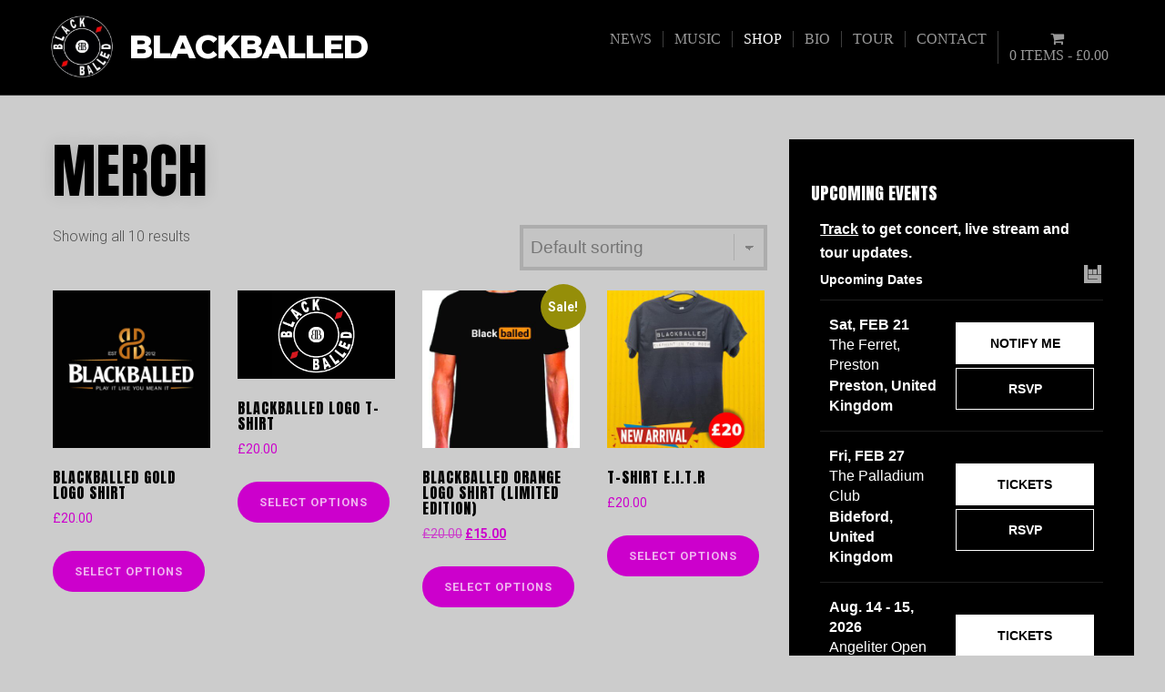

--- FILE ---
content_type: text/html; charset=UTF-8
request_url: https://blackballed.co.uk/merch/
body_size: 13005
content:
<!DOCTYPE html><html class="no-js" lang="en-GB"><head><meta charset="UTF-8"><meta name="viewport" content="width=device-width, initial-scale=1"><link rel="profile" href="http://gmpg.org/xfn/11"><link media="all" href="https://blackballed.co.uk/wp-content/cache/autoptimize/css/autoptimize_c7e77960359af627c62a54d4d2bf1339.css" rel="stylesheet"><link media="only screen and (max-width: 768px)" href="https://blackballed.co.uk/wp-content/cache/autoptimize/css/autoptimize_6fe211f8bb15af76999ce9135805d7af.css" rel="stylesheet"><title>Merch &#8211; Blackballed</title><meta name='robots' content='max-image-preview:large' /> <script>window._wca = window._wca || [];</script> <meta property="og:title" content="Merch"/><meta property="og:description" content=""/><meta property="og:url" content="/merch/"/><meta property="og:type" content="article"/><meta property="og:article:published_time" content="2015-11-02 22:01:23"/><meta property="og:article:modified_time" content="2016-12-07 14:36:20"/><meta name="twitter:card" content="summary"><meta name="twitter:title" content="Merch"/><meta name="twitter:description" content=""/><meta name="author" content="Rob Wood"/><link rel='dns-prefetch' href='//widget.bandsintown.com' /><link rel='dns-prefetch' href='//www.bandsintown.com' /><link rel='dns-prefetch' href='//stats.wp.com' /><link rel='dns-prefetch' href='//fonts.googleapis.com' /><link rel='dns-prefetch' href='//v0.wordpress.com' /><link rel="alternate" type="application/rss+xml" title="Blackballed &raquo; Feed" href="https://blackballed.co.uk/feed/" /><link rel="alternate" type="application/rss+xml" title="Blackballed &raquo; Comments Feed" href="https://blackballed.co.uk/comments/feed/" /><link rel="alternate" title="oEmbed (JSON)" type="application/json+oembed" href="https://blackballed.co.uk/wp-json/oembed/1.0/embed?url=https%3A%2F%2Fblackballed.co.uk%2Fmerch%2F" /><link rel="alternate" title="oEmbed (XML)" type="text/xml+oembed" href="https://blackballed.co.uk/wp-json/oembed/1.0/embed?url=https%3A%2F%2Fblackballed.co.uk%2Fmerch%2F&#038;format=xml" /><link rel='stylesheet' id='music-lite-fonts-css' href='//fonts.googleapis.com/css?family=Roboto%3A300%2C300i%2C400%2C400i%2C700%2C700i%7CMontserrat%3A100%2C100i%2C200%2C200i%2C300%2C300i%2C400%2C400i%2C500%2C500i%2C600%2C600i%2C700%2C700i%2C800%2C800i%2C900%2C900i%7CAnton%7CNoto+Serif%3A400%2C400i%2C700%2C700i&#038;subset=latin%2Clatin-ext&#038;ver=1.0' type='text/css' media='all' /><link rel='stylesheet' id='dashicons-css' href='https://blackballed.co.uk/wp-includes/css/dashicons.min.css?ver=6.9' type='text/css' media='all' /> <script type="text/javascript" src="https://widget.bandsintown.com/main.min.js?ver=6.9" id="bit-tour-dates-js"></script> <script type="text/javascript" src="http://www.bandsintown.com/javascripts/bit_widget.js?ver=6.9" id="bit-initializer-js"></script> <script type="text/javascript" src="https://blackballed.co.uk/wp-includes/js/jquery/jquery.min.js?ver=3.7.1" id="jquery-core-js"></script> <script type="text/javascript" id="wc-add-to-cart-js-extra">var wc_add_to_cart_params = {"ajax_url":"/wp-admin/admin-ajax.php","wc_ajax_url":"/?wc-ajax=%%endpoint%%","i18n_view_cart":"View basket","cart_url":"https://blackballed.co.uk/cart/","is_cart":"","cart_redirect_after_add":"no"};
//# sourceURL=wc-add-to-cart-js-extra</script> <script type="text/javascript" id="woocommerce-js-extra">var woocommerce_params = {"ajax_url":"/wp-admin/admin-ajax.php","wc_ajax_url":"/?wc-ajax=%%endpoint%%","i18n_password_show":"Show password","i18n_password_hide":"Hide password"};
//# sourceURL=woocommerce-js-extra</script> <script type="text/javascript" id="WCPAY_ASSETS-js-extra">var wcpayAssets = {"url":"https://blackballed.co.uk/wp-content/plugins/woocommerce-payments/dist/"};
//# sourceURL=WCPAY_ASSETS-js-extra</script> <script type="text/javascript" src="https://stats.wp.com/s-202604.js" id="woocommerce-analytics-js" defer="defer" data-wp-strategy="defer"></script> <link rel="https://api.w.org/" href="https://blackballed.co.uk/wp-json/" /><link rel="alternate" title="JSON" type="application/json" href="https://blackballed.co.uk/wp-json/wp/v2/pages/4648" /><link rel="EditURI" type="application/rsd+xml" title="RSD" href="https://blackballed.co.uk/xmlrpc.php?rsd" /><meta name="generator" content="WordPress 6.9" /><meta name="generator" content="WooCommerce 10.4.3" /><link rel="canonical" href="https://blackballed.co.uk/merch/" /><link rel='shortlink' href='https://wp.me/P9QxCk-1cY' /><meta name="et-api-version" content="v1"><meta name="et-api-origin" content="https://blackballed.co.uk"><link rel="https://theeventscalendar.com/" href="https://blackballed.co.uk/wp-json/tribe/tickets/v1/" /> <noscript><style>.woocommerce-product-gallery{ opacity: 1 !important; }</style></noscript><meta name="generator" content="Elementor 3.30.1; features: additional_custom_breakpoints; settings: css_print_method-external, google_font-enabled, font_display-auto"><meta name="generator" content="Powered by WPBakery Page Builder - drag and drop page builder for WordPress."/><meta name="generator" content="Powered by Slider Revolution 6.2.21 - responsive, Mobile-Friendly Slider Plugin for WordPress with comfortable drag and drop interface." /><meta property="og:type" content="article" /><meta property="og:title" content="Merch" /><meta property="og:url" content="https://blackballed.co.uk/merch/" /><meta property="og:description" content="Visit the post for more." /><meta property="article:published_time" content="2015-11-02T22:01:23+00:00" /><meta property="article:modified_time" content="2016-12-07T14:36:20+00:00" /><meta property="og:site_name" content="Blackballed" /><meta property="og:image" content="https://blackballed.co.uk/wp-content/uploads/2018/04/cropped-logo-1.png" /><meta property="og:image:width" content="512" /><meta property="og:image:height" content="512" /><meta property="og:image:alt" content="" /><meta property="og:locale" content="en_GB" /><meta name="twitter:text:title" content="Merch" /><meta name="twitter:image" content="https://blackballed.co.uk/wp-content/uploads/2018/04/cropped-logo-1-270x270.png" /><meta name="twitter:card" content="summary" /><meta name="twitter:description" content="Visit the post for more." /><link rel="icon" href="https://blackballed.co.uk/wp-content/uploads/2018/04/cropped-logo-1-32x32.png" sizes="32x32" /><link rel="icon" href="https://blackballed.co.uk/wp-content/uploads/2018/04/cropped-logo-1-192x192.png" sizes="192x192" /><link rel="apple-touch-icon" href="https://blackballed.co.uk/wp-content/uploads/2018/04/cropped-logo-1-180x180.png" /><meta name="msapplication-TileImage" content="https://blackballed.co.uk/wp-content/uploads/2018/04/cropped-logo-1-270x270.png" /> <script type="text/javascript">function setREVStartSize(e){
			//window.requestAnimationFrame(function() {				 
				window.RSIW = window.RSIW===undefined ? window.innerWidth : window.RSIW;	
				window.RSIH = window.RSIH===undefined ? window.innerHeight : window.RSIH;	
				try {								
					var pw = document.getElementById(e.c).parentNode.offsetWidth,
						newh;
					pw = pw===0 || isNaN(pw) ? window.RSIW : pw;
					e.tabw = e.tabw===undefined ? 0 : parseInt(e.tabw);
					e.thumbw = e.thumbw===undefined ? 0 : parseInt(e.thumbw);
					e.tabh = e.tabh===undefined ? 0 : parseInt(e.tabh);
					e.thumbh = e.thumbh===undefined ? 0 : parseInt(e.thumbh);
					e.tabhide = e.tabhide===undefined ? 0 : parseInt(e.tabhide);
					e.thumbhide = e.thumbhide===undefined ? 0 : parseInt(e.thumbhide);
					e.mh = e.mh===undefined || e.mh=="" || e.mh==="auto" ? 0 : parseInt(e.mh,0);		
					if(e.layout==="fullscreen" || e.l==="fullscreen") 						
						newh = Math.max(e.mh,window.RSIH);					
					else{					
						e.gw = Array.isArray(e.gw) ? e.gw : [e.gw];
						for (var i in e.rl) if (e.gw[i]===undefined || e.gw[i]===0) e.gw[i] = e.gw[i-1];					
						e.gh = e.el===undefined || e.el==="" || (Array.isArray(e.el) && e.el.length==0)? e.gh : e.el;
						e.gh = Array.isArray(e.gh) ? e.gh : [e.gh];
						for (var i in e.rl) if (e.gh[i]===undefined || e.gh[i]===0) e.gh[i] = e.gh[i-1];
											
						var nl = new Array(e.rl.length),
							ix = 0,						
							sl;					
						e.tabw = e.tabhide>=pw ? 0 : e.tabw;
						e.thumbw = e.thumbhide>=pw ? 0 : e.thumbw;
						e.tabh = e.tabhide>=pw ? 0 : e.tabh;
						e.thumbh = e.thumbhide>=pw ? 0 : e.thumbh;					
						for (var i in e.rl) nl[i] = e.rl[i]<window.RSIW ? 0 : e.rl[i];
						sl = nl[0];									
						for (var i in nl) if (sl>nl[i] && nl[i]>0) { sl = nl[i]; ix=i;}															
						var m = pw>(e.gw[ix]+e.tabw+e.thumbw) ? 1 : (pw-(e.tabw+e.thumbw)) / (e.gw[ix]);					
						newh =  (e.gh[ix] * m) + (e.tabh + e.thumbh);
					}				
					if(window.rs_init_css===undefined) window.rs_init_css = document.head.appendChild(document.createElement("style"));					
					document.getElementById(e.c).height = newh+"px";
					window.rs_init_css.innerHTML += "#"+e.c+"_wrapper { height: "+newh+"px }";				
				} catch(e){
					console.log("Failure at Presize of Slider:" + e)
				}					   
			//});
		  };</script> <style>#wrapper .post-area {
		background-color: #cccccc ;
	}

	.wp-custom-header {
					background-image: url('https://blackballed.co.uk/wp-content/uploads/2018/05/cropped-KBP_-2-of-27.jpg');
			}

	#wrapper .site-title {
			}

	#wrapper .site-description {
			}</style><noscript><style>.wpb_animate_when_almost_visible { opacity: 1; }</style></noscript></head><body class="wp-singular page-template-default page page-id-4648 custom-background wp-custom-logo wp-embed-responsive wp-theme-music-lite theme-music-lite woocommerce-shop woocommerce woocommerce-page woocommerce-no-js tribe-no-js music-lite-has-logo music-lite-not-home-page music-lite-logo-left music-lite-desc-center music-lite-desc-active music-lite-no-img music-lite-header-active music-lite-header-video-inactive music-lite-singular music-lite-sidebar-1 music-lite-sidebar-active music-lite-background-image wpb-js-composer js-comp-ver-6.2.0 vc_responsive elementor-default elementor-kit-5560 tribe-theme-music-lite"><div id="wrapper"><div id="header"><div id="nav-bar"><div class="flex-row"><div class="site-logo"> <a href="https://blackballed.co.uk/" class="custom-logo-link" rel="home"><img width="512" height="512" src="https://blackballed.co.uk/wp-content/uploads/2018/04/cropped-logo-1.png" class="custom-logo" alt="Blackballed" decoding="async" srcset="https://blackballed.co.uk/wp-content/uploads/2018/04/cropped-logo-1.png 512w, https://blackballed.co.uk/wp-content/uploads/2018/04/cropped-logo-1-150x150.png 150w, https://blackballed.co.uk/wp-content/uploads/2018/04/cropped-logo-1-300x300.png 300w, https://blackballed.co.uk/wp-content/uploads/2018/04/cropped-logo-1-100x100.png 100w, https://blackballed.co.uk/wp-content/uploads/2018/04/cropped-logo-1-270x270.png 270w, https://blackballed.co.uk/wp-content/uploads/2018/04/cropped-logo-1-192x192.png 192w, https://blackballed.co.uk/wp-content/uploads/2018/04/cropped-logo-1-180x180.png 180w, https://blackballed.co.uk/wp-content/uploads/2018/04/cropped-logo-1-32x32.png 32w" sizes="(max-width: 512px) 100vw, 512px" data-attachment-id="5141" data-permalink="https://blackballed.co.uk/cropped-logo-1-png/" data-orig-file="https://blackballed.co.uk/wp-content/uploads/2018/04/cropped-logo-1.png" data-orig-size="512,512" data-comments-opened="1" data-image-meta="{&quot;aperture&quot;:&quot;0&quot;,&quot;credit&quot;:&quot;&quot;,&quot;camera&quot;:&quot;&quot;,&quot;caption&quot;:&quot;&quot;,&quot;created_timestamp&quot;:&quot;0&quot;,&quot;copyright&quot;:&quot;&quot;,&quot;focal_length&quot;:&quot;0&quot;,&quot;iso&quot;:&quot;0&quot;,&quot;shutter_speed&quot;:&quot;0&quot;,&quot;title&quot;:&quot;&quot;,&quot;orientation&quot;:&quot;0&quot;}" data-image-title="cropped-logo-1.png" data-image-description="&lt;p&gt;http://blackballed.co.uk/wp-content/uploads/2018/04/cropped-logo-1.png&lt;/p&gt;
" data-image-caption="" data-medium-file="https://blackballed.co.uk/wp-content/uploads/2018/04/cropped-logo-1.png" data-large-file="https://blackballed.co.uk/wp-content/uploads/2018/04/cropped-logo-1.png" /></a><p class="site-title"> <a href="https://blackballed.co.uk/" rel="home">Blackballed</a></p></div><nav id="navigation" class="navigation-main"><div class="menu-main-menu-container"><ul id="menu-main-menu" class="menu"><li id="menu-item-4628" class="menu-item menu-item-type-post_type menu-item-object-page menu-item-4628"><a href="https://blackballed.co.uk/news/">News</a></li><li id="menu-item-4630" class="menu-item menu-item-type-post_type menu-item-object-page menu-item-4630"><a href="https://blackballed.co.uk/media/">Music</a></li><li id="menu-item-4665" class="menu-item menu-item-type-post_type menu-item-object-page current-menu-item page_item page-item-4648 current_page_item menu-item-4665"><a href="https://blackballed.co.uk/merch/" aria-current="page">Shop</a></li><li id="menu-item-4602" class="menu-item menu-item-type-post_type menu-item-object-page menu-item-4602"><a href="https://blackballed.co.uk/bio/">Bio</a></li><li id="menu-item-5575" class="menu-item menu-item-type-post_type menu-item-object-page menu-item-5575"><a href="https://blackballed.co.uk/tour/">Tour</a></li><li id="menu-item-5994" class="menu-item menu-item-type-post_type menu-item-object-page menu-item-5994"><a href="https://blackballed.co.uk/contact-us/">Contact</a></li><li class="menu-item menu-item-type-post_type menu-item-object-page wpmenucartli wpmenucart-display-standard menu-item" id="wpmenucartli"><a class="wpmenucart-contents empty-wpmenucart-visible" href="https://blackballed.co.uk/merch/" title="Start shopping"><i class="wpmenucart-icon-shopping-cart-0" role="img" aria-label="Cart"></i><span class="cartcontents">0 items</span><span class="amount">&pound;0.00</span></a></li></ul></div></nav> <button id="menu-toggle" class="menu-toggle" href="#sidr"> <svg class="icon-menu-open" version="1.1" id="icon-open" xmlns="http://www.w3.org/2000/svg" xmlns:xlink="http://www.w3.org/1999/xlink" x="0px" y="0px"
 width="24px" height="24px" viewBox="0 0 24 24" enable-background="new 0 0 24 24" xml:space="preserve"> <rect y="2" width="24" height="2"/> <rect y="11" width="24" height="2"/> <rect y="20" width="24" height="2"/> </svg> <svg class="icon-menu-close" version="1.1" id="icon-close" xmlns="http://www.w3.org/2000/svg" xmlns:xlink="http://www.w3.org/1999/xlink" x="0px" y="0px" width="24px" height="24px" viewBox="0 0 24 24" enable-background="new 0 0 24 24" xml:space="preserve"> <rect x="0" y="11" transform="matrix(-0.7071 -0.7071 0.7071 -0.7071 12 28.9706)" width="24" height="2"/> <rect x="0" y="11" transform="matrix(-0.7071 0.7071 -0.7071 -0.7071 28.9706 12)" width="24" height="2"/> </svg> </button></div></div></div><div class="container"><div class="post-4648 page type-page status-publish hentry" id="page-4648"><div class="row"><div class="content"><div class="eleven columns"><div class="post-area"><div class="page-holder"><article class="article"><h1 class="headline">Merch</h1><div class="woocommerce columns-4 "><div class="woocommerce-notices-wrapper"></div><p class="woocommerce-result-count" role="alert" aria-relevant="all" > Showing all 10 results</p><form class="woocommerce-ordering" method="get"> <select
 name="orderby"
 class="orderby"
 aria-label="Shop order"
 ><option value="menu_order"  selected='selected'>Default sorting</option><option value="popularity" >Sort by popularity</option><option value="rating" >Sort by average rating</option><option value="date" >Sort by latest</option><option value="price" >Sort by price: low to high</option><option value="price-desc" >Sort by price: high to low</option> </select> <input type="hidden" name="paged" value="1" /></form><ul class="products columns-4"><li class="product type-product post-6162 status-publish first instock product_cat-uncategorised has-post-thumbnail shipping-taxable purchasable product-type-variable"> <a href="https://blackballed.co.uk/product/blackballed-gold-logo-shirt/" class="woocommerce-LoopProduct-link woocommerce-loop-product__link"><img fetchpriority="high" decoding="async" width="400" height="400" src="https://blackballed.co.uk/wp-content/uploads/2025/01/18-Forever-400x400.jpg" class="attachment-woocommerce_thumbnail size-woocommerce_thumbnail" alt="Blackballed Gold Logo Shirt" srcset="https://blackballed.co.uk/wp-content/uploads/2025/01/18-Forever-400x400.jpg 400w, https://blackballed.co.uk/wp-content/uploads/2025/01/18-Forever-559x559.jpg 559w, https://blackballed.co.uk/wp-content/uploads/2025/01/18-Forever-1024x1024.jpg 1024w, https://blackballed.co.uk/wp-content/uploads/2025/01/18-Forever-150x150.jpg 150w, https://blackballed.co.uk/wp-content/uploads/2025/01/18-Forever-768x768.jpg 768w, https://blackballed.co.uk/wp-content/uploads/2025/01/18-Forever-1536x1536.jpg 1536w, https://blackballed.co.uk/wp-content/uploads/2025/01/18-Forever-2048x2048.jpg 2048w, https://blackballed.co.uk/wp-content/uploads/2025/01/18-Forever-640x640.jpg 640w, https://blackballed.co.uk/wp-content/uploads/2025/01/18-Forever-600x600.jpg 600w, https://blackballed.co.uk/wp-content/uploads/2025/01/18-Forever-100x100.jpg 100w" sizes="(max-width: 400px) 100vw, 400px" data-attachment-id="6166" data-permalink="https://blackballed.co.uk/?attachment_id=6166" data-orig-file="https://blackballed.co.uk/wp-content/uploads/2025/01/18-Forever-scaled.jpg" data-orig-size="2560,2560" data-comments-opened="0" data-image-meta="{&quot;aperture&quot;:&quot;0&quot;,&quot;credit&quot;:&quot;&quot;,&quot;camera&quot;:&quot;&quot;,&quot;caption&quot;:&quot;&quot;,&quot;created_timestamp&quot;:&quot;0&quot;,&quot;copyright&quot;:&quot;&quot;,&quot;focal_length&quot;:&quot;0&quot;,&quot;iso&quot;:&quot;0&quot;,&quot;shutter_speed&quot;:&quot;0&quot;,&quot;title&quot;:&quot;&quot;,&quot;orientation&quot;:&quot;0&quot;}" data-image-title="18 Forever" data-image-description="" data-image-caption="" data-medium-file="https://blackballed.co.uk/wp-content/uploads/2025/01/18-Forever-559x559.jpg" data-large-file="https://blackballed.co.uk/wp-content/uploads/2025/01/18-Forever-1024x1024.jpg" /><h2 class="woocommerce-loop-product__title">Blackballed Gold Logo Shirt</h2> <span class="price"><span class="woocommerce-Price-amount amount"><bdi><span class="woocommerce-Price-currencySymbol">&pound;</span>20.00</bdi></span></span> </a><a href="https://blackballed.co.uk/product/blackballed-gold-logo-shirt/" aria-describedby="woocommerce_loop_add_to_cart_link_describedby_6162" data-quantity="1" class="button product_type_variable add_to_cart_button" data-product_id="6162" data-product_sku="" aria-label="Select options for &ldquo;Blackballed Gold Logo Shirt&rdquo;" rel="nofollow">Select options</a> <span id="woocommerce_loop_add_to_cart_link_describedby_6162" class="screen-reader-text"> This product has multiple variants. The options may be chosen on the product page </span></li><li class="product type-product post-6071 status-publish instock product_cat-uncategorised has-post-thumbnail shipping-taxable purchasable product-type-variable"> <a href="https://blackballed.co.uk/product/blackballed-logo-t-shirt/" class="woocommerce-LoopProduct-link woocommerce-loop-product__link"><img decoding="async" width="300" height="168" src="https://blackballed.co.uk/wp-content/uploads/2023/12/download-3.png" class="attachment-woocommerce_thumbnail size-woocommerce_thumbnail" alt="Blackballed LOGO T-Shirt" data-attachment-id="6074" data-permalink="https://blackballed.co.uk/?attachment_id=6074" data-orig-file="https://blackballed.co.uk/wp-content/uploads/2023/12/download-3.png" data-orig-size="300,168" data-comments-opened="0" data-image-meta="{&quot;aperture&quot;:&quot;0&quot;,&quot;credit&quot;:&quot;&quot;,&quot;camera&quot;:&quot;&quot;,&quot;caption&quot;:&quot;&quot;,&quot;created_timestamp&quot;:&quot;0&quot;,&quot;copyright&quot;:&quot;&quot;,&quot;focal_length&quot;:&quot;0&quot;,&quot;iso&quot;:&quot;0&quot;,&quot;shutter_speed&quot;:&quot;0&quot;,&quot;title&quot;:&quot;&quot;,&quot;orientation&quot;:&quot;0&quot;}" data-image-title="download (3)" data-image-description="" data-image-caption="" data-medium-file="https://blackballed.co.uk/wp-content/uploads/2023/12/download-3.png" data-large-file="https://blackballed.co.uk/wp-content/uploads/2023/12/download-3.png" /><h2 class="woocommerce-loop-product__title">Blackballed LOGO T-Shirt</h2> <span class="price"><span class="woocommerce-Price-amount amount"><bdi><span class="woocommerce-Price-currencySymbol">&pound;</span>20.00</bdi></span></span> </a><a href="https://blackballed.co.uk/product/blackballed-logo-t-shirt/" aria-describedby="woocommerce_loop_add_to_cart_link_describedby_6071" data-quantity="1" class="button product_type_variable add_to_cart_button" data-product_id="6071" data-product_sku="" aria-label="Select options for &ldquo;Blackballed LOGO T-Shirt&rdquo;" rel="nofollow">Select options</a> <span id="woocommerce_loop_add_to_cart_link_describedby_6071" class="screen-reader-text"> This product has multiple variants. The options may be chosen on the product page </span></li><li class="product type-product post-6197 status-publish instock product_cat-uncategorised has-post-thumbnail sale shipping-taxable purchasable product-type-variable"> <a href="https://blackballed.co.uk/product/blackballed-gold-logo-shirt-copy/" class="woocommerce-LoopProduct-link woocommerce-loop-product__link"> <span class="onsale">Sale!</span> <img decoding="async" width="400" height="400" src="https://blackballed.co.uk/wp-content/uploads/2025/06/Blackballed-PH-Logo-03-boost-400x400.jpg" class="attachment-woocommerce_thumbnail size-woocommerce_thumbnail" alt="Blackballed Orange Logo Shirt (Limited Edition)" srcset="https://blackballed.co.uk/wp-content/uploads/2025/06/Blackballed-PH-Logo-03-boost-400x400.jpg 400w, https://blackballed.co.uk/wp-content/uploads/2025/06/Blackballed-PH-Logo-03-boost-150x150.jpg 150w, https://blackballed.co.uk/wp-content/uploads/2025/06/Blackballed-PH-Logo-03-boost-640x640.jpg 640w, https://blackballed.co.uk/wp-content/uploads/2025/06/Blackballed-PH-Logo-03-boost-100x100.jpg 100w" sizes="(max-width: 400px) 100vw, 400px" data-attachment-id="6196" data-permalink="https://blackballed.co.uk/?attachment_id=6196" data-orig-file="https://blackballed.co.uk/wp-content/uploads/2025/06/Blackballed-PH-Logo-03-boost.jpg" data-orig-size="1187,1373" data-comments-opened="0" data-image-meta="{&quot;aperture&quot;:&quot;0&quot;,&quot;credit&quot;:&quot;&quot;,&quot;camera&quot;:&quot;&quot;,&quot;caption&quot;:&quot;&quot;,&quot;created_timestamp&quot;:&quot;0&quot;,&quot;copyright&quot;:&quot;&quot;,&quot;focal_length&quot;:&quot;0&quot;,&quot;iso&quot;:&quot;0&quot;,&quot;shutter_speed&quot;:&quot;0&quot;,&quot;title&quot;:&quot;&quot;,&quot;orientation&quot;:&quot;0&quot;}" data-image-title="Blackballed-PH-Logo-03-boost" data-image-description="" data-image-caption="" data-medium-file="https://blackballed.co.uk/wp-content/uploads/2025/06/Blackballed-PH-Logo-03-boost-483x559.jpg" data-large-file="https://blackballed.co.uk/wp-content/uploads/2025/06/Blackballed-PH-Logo-03-boost-885x1024.jpg" /><h2 class="woocommerce-loop-product__title">Blackballed Orange Logo Shirt (Limited Edition)</h2> <span class="price"><del aria-hidden="true"><span class="woocommerce-Price-amount amount"><bdi><span class="woocommerce-Price-currencySymbol">&pound;</span>20.00</bdi></span></del> <span class="screen-reader-text">Original price was: &pound;20.00.</span><ins aria-hidden="true"><span class="woocommerce-Price-amount amount"><bdi><span class="woocommerce-Price-currencySymbol">&pound;</span>15.00</bdi></span></ins><span class="screen-reader-text">Current price is: &pound;15.00.</span></span> </a><a href="https://blackballed.co.uk/product/blackballed-gold-logo-shirt-copy/" aria-describedby="woocommerce_loop_add_to_cart_link_describedby_6197" data-quantity="1" class="button product_type_variable add_to_cart_button" data-product_id="6197" data-product_sku="" aria-label="Select options for &ldquo;Blackballed Orange Logo Shirt (Limited Edition)&rdquo;" rel="nofollow">Select options</a> <span id="woocommerce_loop_add_to_cart_link_describedby_6197" class="screen-reader-text"> This product has multiple variants. The options may be chosen on the product page </span></li><li class="product type-product post-5831 status-publish last instock product_cat-uncategorised has-post-thumbnail shipping-taxable purchasable product-type-variable"> <a href="https://blackballed.co.uk/product/t-shirt-e-i-t-r/" class="woocommerce-LoopProduct-link woocommerce-loop-product__link"><img loading="lazy" decoding="async" width="400" height="400" src="https://blackballed.co.uk/wp-content/uploads/2022/09/NEW-T-Shirts-400x400.jpg" class="attachment-woocommerce_thumbnail size-woocommerce_thumbnail" alt="T-Shirt E.I.T.R" srcset="https://blackballed.co.uk/wp-content/uploads/2022/09/NEW-T-Shirts-400x400.jpg 400w, https://blackballed.co.uk/wp-content/uploads/2022/09/NEW-T-Shirts-150x150.jpg 150w, https://blackballed.co.uk/wp-content/uploads/2022/09/NEW-T-Shirts-640x640.jpg 640w, https://blackballed.co.uk/wp-content/uploads/2022/09/NEW-T-Shirts-100x100.jpg 100w" sizes="(max-width: 400px) 100vw, 400px" data-attachment-id="5832" data-permalink="https://blackballed.co.uk/?attachment_id=5832" data-orig-file="https://blackballed.co.uk/wp-content/uploads/2022/09/NEW-T-Shirts.jpg" data-orig-size="1100,1215" data-comments-opened="0" data-image-meta="{&quot;aperture&quot;:&quot;0&quot;,&quot;credit&quot;:&quot;&quot;,&quot;camera&quot;:&quot;&quot;,&quot;caption&quot;:&quot;&quot;,&quot;created_timestamp&quot;:&quot;0&quot;,&quot;copyright&quot;:&quot;&quot;,&quot;focal_length&quot;:&quot;0&quot;,&quot;iso&quot;:&quot;0&quot;,&quot;shutter_speed&quot;:&quot;0&quot;,&quot;title&quot;:&quot;&quot;,&quot;orientation&quot;:&quot;1&quot;}" data-image-title="NEW T-Shirts" data-image-description="" data-image-caption="" data-medium-file="https://blackballed.co.uk/wp-content/uploads/2022/09/NEW-T-Shirts-506x559.jpg" data-large-file="https://blackballed.co.uk/wp-content/uploads/2022/09/NEW-T-Shirts-927x1024.jpg" /><h2 class="woocommerce-loop-product__title">T-Shirt E.I.T.R</h2> <span class="price"><span class="woocommerce-Price-amount amount"><bdi><span class="woocommerce-Price-currencySymbol">&pound;</span>20.00</bdi></span></span> </a><a href="https://blackballed.co.uk/product/t-shirt-e-i-t-r/" aria-describedby="woocommerce_loop_add_to_cart_link_describedby_5831" data-quantity="1" class="button product_type_variable add_to_cart_button" data-product_id="5831" data-product_sku="" aria-label="Select options for &ldquo;T-Shirt E.I.T.R&rdquo;" rel="nofollow">Select options</a> <span id="woocommerce_loop_add_to_cart_link_describedby_5831" class="screen-reader-text"> This product has multiple variants. The options may be chosen on the product page </span></li><li class="product type-product post-5129 status-publish first outofstock product_cat-uncategorised has-post-thumbnail featured shipping-taxable purchasable product-type-simple"> <a href="https://blackballed.co.uk/product/blackballed-ep/" class="woocommerce-LoopProduct-link woocommerce-loop-product__link"><img loading="lazy" decoding="async" width="400" height="400" src="https://blackballed.co.uk/wp-content/uploads/2018/04/BlackballedEP-400x400.jpg" class="attachment-woocommerce_thumbnail size-woocommerce_thumbnail" alt="Blackballed EP" srcset="https://blackballed.co.uk/wp-content/uploads/2018/04/BlackballedEP-400x400.jpg 400w, https://blackballed.co.uk/wp-content/uploads/2018/04/BlackballedEP-100x100.jpg 100w, https://blackballed.co.uk/wp-content/uploads/2018/04/BlackballedEP-150x150.jpg 150w, https://blackballed.co.uk/wp-content/uploads/2018/04/BlackballedEP.jpg 500w" sizes="(max-width: 400px) 100vw, 400px" data-attachment-id="5126" data-permalink="https://blackballed.co.uk/?attachment_id=5126" data-orig-file="https://blackballed.co.uk/wp-content/uploads/2018/04/BlackballedEP.jpg" data-orig-size="500,500" data-comments-opened="1" data-image-meta="{&quot;aperture&quot;:&quot;0&quot;,&quot;credit&quot;:&quot;&quot;,&quot;camera&quot;:&quot;&quot;,&quot;caption&quot;:&quot;&quot;,&quot;created_timestamp&quot;:&quot;0&quot;,&quot;copyright&quot;:&quot;&quot;,&quot;focal_length&quot;:&quot;0&quot;,&quot;iso&quot;:&quot;0&quot;,&quot;shutter_speed&quot;:&quot;0&quot;,&quot;title&quot;:&quot;&quot;,&quot;orientation&quot;:&quot;0&quot;}" data-image-title="BlackballedEP" data-image-description="" data-image-caption="" data-medium-file="https://blackballed.co.uk/wp-content/uploads/2018/04/BlackballedEP.jpg" data-large-file="https://blackballed.co.uk/wp-content/uploads/2018/04/BlackballedEP.jpg" /><h2 class="woocommerce-loop-product__title">Blackballed EP</h2> <span class="price"><span class="woocommerce-Price-amount amount"><bdi><span class="woocommerce-Price-currencySymbol">&pound;</span>5.00</bdi></span></span> </a><a href="https://blackballed.co.uk/product/blackballed-ep/" aria-describedby="woocommerce_loop_add_to_cart_link_describedby_5129" data-quantity="1" class="button product_type_simple" data-product_id="5129" data-product_sku="" aria-label="Read more about &ldquo;Blackballed EP&rdquo;" rel="nofollow" data-success_message="">Read more</a> <span id="woocommerce_loop_add_to_cart_link_describedby_5129" class="screen-reader-text"> </span></li><li class="product type-product post-5128 status-publish instock product_cat-uncategorised has-post-thumbnail featured shipping-taxable purchasable product-type-simple"> <a href="https://blackballed.co.uk/product/colossus-cd/" class="woocommerce-LoopProduct-link woocommerce-loop-product__link"><img loading="lazy" decoding="async" width="400" height="365" src="https://blackballed.co.uk/wp-content/uploads/2018/04/Collossus-400x365.png" class="attachment-woocommerce_thumbnail size-woocommerce_thumbnail" alt="Colossus CD" data-attachment-id="5125" data-permalink="https://blackballed.co.uk/?attachment_id=5125" data-orig-file="https://blackballed.co.uk/wp-content/uploads/2018/04/Collossus.png" data-orig-size="500,365" data-comments-opened="1" data-image-meta="{&quot;aperture&quot;:&quot;0&quot;,&quot;credit&quot;:&quot;&quot;,&quot;camera&quot;:&quot;&quot;,&quot;caption&quot;:&quot;&quot;,&quot;created_timestamp&quot;:&quot;0&quot;,&quot;copyright&quot;:&quot;&quot;,&quot;focal_length&quot;:&quot;0&quot;,&quot;iso&quot;:&quot;0&quot;,&quot;shutter_speed&quot;:&quot;0&quot;,&quot;title&quot;:&quot;&quot;,&quot;orientation&quot;:&quot;0&quot;}" data-image-title="Collossus" data-image-description="" data-image-caption="" data-medium-file="https://blackballed.co.uk/wp-content/uploads/2018/04/Collossus.png" data-large-file="https://blackballed.co.uk/wp-content/uploads/2018/04/Collossus.png" /><h2 class="woocommerce-loop-product__title">Colossus CD</h2> <span class="price"><span class="woocommerce-Price-amount amount"><bdi><span class="woocommerce-Price-currencySymbol">&pound;</span>10.00</bdi></span></span> </a><a href="/merch/?add-to-cart=5128" aria-describedby="woocommerce_loop_add_to_cart_link_describedby_5128" data-quantity="1" class="button product_type_simple add_to_cart_button ajax_add_to_cart" data-product_id="5128" data-product_sku="" aria-label="Add to basket: &ldquo;Colossus CD&rdquo;" rel="nofollow" data-success_message="&ldquo;Colossus CD&rdquo; has been added to your cart" role="button">Add to basket</a> <span id="woocommerce_loop_add_to_cart_link_describedby_5128" class="screen-reader-text"> </span></li><li class="product type-product post-5348 status-publish instock product_cat-uncategorised has-post-thumbnail featured shipping-taxable purchasable product-type-simple"> <a href="https://blackballed.co.uk/product/elephant-in-the-room-cd/" class="woocommerce-LoopProduct-link woocommerce-loop-product__link"><img loading="lazy" decoding="async" width="400" height="400" src="https://blackballed.co.uk/wp-content/uploads/2020/09/Blackballed_EITR_FRONT_COVER-scaled-400x400.jpg" class="attachment-woocommerce_thumbnail size-woocommerce_thumbnail" alt="Elephant in the room cover" srcset="https://blackballed.co.uk/wp-content/uploads/2020/09/Blackballed_EITR_FRONT_COVER-scaled-400x400.jpg 400w, https://blackballed.co.uk/wp-content/uploads/2020/09/Blackballed_EITR_FRONT_COVER-scaled-100x100.jpg 100w, https://blackballed.co.uk/wp-content/uploads/2020/09/Blackballed_EITR_FRONT_COVER-scaled-600x600.jpg 600w, https://blackballed.co.uk/wp-content/uploads/2020/09/Blackballed_EITR_FRONT_COVER-559x559.jpg 559w, https://blackballed.co.uk/wp-content/uploads/2020/09/Blackballed_EITR_FRONT_COVER-1024x1024.jpg 1024w, https://blackballed.co.uk/wp-content/uploads/2020/09/Blackballed_EITR_FRONT_COVER-150x150.jpg 150w, https://blackballed.co.uk/wp-content/uploads/2020/09/Blackballed_EITR_FRONT_COVER-768x768.jpg 768w, https://blackballed.co.uk/wp-content/uploads/2020/09/Blackballed_EITR_FRONT_COVER-1536x1536.jpg 1536w, https://blackballed.co.uk/wp-content/uploads/2020/09/Blackballed_EITR_FRONT_COVER-2048x2048.jpg 2048w" sizes="(max-width: 400px) 100vw, 400px" data-attachment-id="5349" data-permalink="https://blackballed.co.uk/?attachment_id=5349" data-orig-file="https://blackballed.co.uk/wp-content/uploads/2020/09/Blackballed_EITR_FRONT_COVER-scaled.jpg" data-orig-size="2560,2560" data-comments-opened="1" data-image-meta="{&quot;aperture&quot;:&quot;0&quot;,&quot;credit&quot;:&quot;&quot;,&quot;camera&quot;:&quot;&quot;,&quot;caption&quot;:&quot;&quot;,&quot;created_timestamp&quot;:&quot;0&quot;,&quot;copyright&quot;:&quot;&quot;,&quot;focal_length&quot;:&quot;0&quot;,&quot;iso&quot;:&quot;0&quot;,&quot;shutter_speed&quot;:&quot;0&quot;,&quot;title&quot;:&quot;&quot;,&quot;orientation&quot;:&quot;0&quot;}" data-image-title="Blackballed_EITR_FRONT_COVER" data-image-description="" data-image-caption="" data-medium-file="https://blackballed.co.uk/wp-content/uploads/2020/09/Blackballed_EITR_FRONT_COVER-559x559.jpg" data-large-file="https://blackballed.co.uk/wp-content/uploads/2020/09/Blackballed_EITR_FRONT_COVER-1024x1024.jpg" /><h2 class="woocommerce-loop-product__title">Elephant In The Room cd</h2> <span class="price"><span class="woocommerce-Price-amount amount"><bdi><span class="woocommerce-Price-currencySymbol">&pound;</span>10.00</bdi></span></span> </a><a href="/merch/?add-to-cart=5348" aria-describedby="woocommerce_loop_add_to_cart_link_describedby_5348" data-quantity="1" class="button product_type_simple add_to_cart_button ajax_add_to_cart" data-product_id="5348" data-product_sku="" aria-label="Add to basket: &ldquo;Elephant In The Room cd&rdquo;" rel="nofollow" data-success_message="&ldquo;Elephant In The Room cd&rdquo; has been added to your cart" role="button">Add to basket</a> <span id="woocommerce_loop_add_to_cart_link_describedby_5348" class="screen-reader-text"> </span></li><li class="product type-product post-5350 status-publish last outofstock product_cat-uncategorised has-post-thumbnail shipping-taxable purchasable product-type-simple"> <a href="https://blackballed.co.uk/product/elephant-in-the-room-vinyl/" class="woocommerce-LoopProduct-link woocommerce-loop-product__link"><img loading="lazy" decoding="async" width="400" height="400" src="https://blackballed.co.uk/wp-content/uploads/2020/09/Blackballed_EITR_FRONT_COVER-scaled-400x400.jpg" class="attachment-woocommerce_thumbnail size-woocommerce_thumbnail" alt="Elephant in the room cover" srcset="https://blackballed.co.uk/wp-content/uploads/2020/09/Blackballed_EITR_FRONT_COVER-scaled-400x400.jpg 400w, https://blackballed.co.uk/wp-content/uploads/2020/09/Blackballed_EITR_FRONT_COVER-scaled-100x100.jpg 100w, https://blackballed.co.uk/wp-content/uploads/2020/09/Blackballed_EITR_FRONT_COVER-scaled-600x600.jpg 600w, https://blackballed.co.uk/wp-content/uploads/2020/09/Blackballed_EITR_FRONT_COVER-559x559.jpg 559w, https://blackballed.co.uk/wp-content/uploads/2020/09/Blackballed_EITR_FRONT_COVER-1024x1024.jpg 1024w, https://blackballed.co.uk/wp-content/uploads/2020/09/Blackballed_EITR_FRONT_COVER-150x150.jpg 150w, https://blackballed.co.uk/wp-content/uploads/2020/09/Blackballed_EITR_FRONT_COVER-768x768.jpg 768w, https://blackballed.co.uk/wp-content/uploads/2020/09/Blackballed_EITR_FRONT_COVER-1536x1536.jpg 1536w, https://blackballed.co.uk/wp-content/uploads/2020/09/Blackballed_EITR_FRONT_COVER-2048x2048.jpg 2048w" sizes="(max-width: 400px) 100vw, 400px" data-attachment-id="5349" data-permalink="https://blackballed.co.uk/?attachment_id=5349" data-orig-file="https://blackballed.co.uk/wp-content/uploads/2020/09/Blackballed_EITR_FRONT_COVER-scaled.jpg" data-orig-size="2560,2560" data-comments-opened="1" data-image-meta="{&quot;aperture&quot;:&quot;0&quot;,&quot;credit&quot;:&quot;&quot;,&quot;camera&quot;:&quot;&quot;,&quot;caption&quot;:&quot;&quot;,&quot;created_timestamp&quot;:&quot;0&quot;,&quot;copyright&quot;:&quot;&quot;,&quot;focal_length&quot;:&quot;0&quot;,&quot;iso&quot;:&quot;0&quot;,&quot;shutter_speed&quot;:&quot;0&quot;,&quot;title&quot;:&quot;&quot;,&quot;orientation&quot;:&quot;0&quot;}" data-image-title="Blackballed_EITR_FRONT_COVER" data-image-description="" data-image-caption="" data-medium-file="https://blackballed.co.uk/wp-content/uploads/2020/09/Blackballed_EITR_FRONT_COVER-559x559.jpg" data-large-file="https://blackballed.co.uk/wp-content/uploads/2020/09/Blackballed_EITR_FRONT_COVER-1024x1024.jpg" /><h2 class="woocommerce-loop-product__title">Elephant In The Room Vinyl</h2> <span class="price"><span class="woocommerce-Price-amount amount"><bdi><span class="woocommerce-Price-currencySymbol">&pound;</span>20.00</bdi></span></span> </a><a href="https://blackballed.co.uk/product/elephant-in-the-room-vinyl/" aria-describedby="woocommerce_loop_add_to_cart_link_describedby_5350" data-quantity="1" class="button product_type_simple" data-product_id="5350" data-product_sku="" aria-label="Read more about &ldquo;Elephant In The Room Vinyl&rdquo;" rel="nofollow" data-success_message="">Read more</a> <span id="woocommerce_loop_add_to_cart_link_describedby_5350" class="screen-reader-text"> </span></li><li class="product type-product post-5123 status-publish first instock product_cat-uncategorised has-post-thumbnail featured shipping-taxable purchasable product-type-simple"> <a href="https://blackballed.co.uk/product/fultons-point-cd/" class="woocommerce-LoopProduct-link woocommerce-loop-product__link"><img loading="lazy" decoding="async" width="400" height="400" src="https://blackballed.co.uk/wp-content/uploads/2018/04/FultonsPoint-400x400.jpg" class="attachment-woocommerce_thumbnail size-woocommerce_thumbnail" alt="Fultons Point CD" srcset="https://blackballed.co.uk/wp-content/uploads/2018/04/FultonsPoint-400x400.jpg 400w, https://blackballed.co.uk/wp-content/uploads/2018/04/FultonsPoint-100x100.jpg 100w, https://blackballed.co.uk/wp-content/uploads/2018/04/FultonsPoint-150x150.jpg 150w" sizes="(max-width: 400px) 100vw, 400px" data-attachment-id="5124" data-permalink="https://blackballed.co.uk/?attachment_id=5124" data-orig-file="https://blackballed.co.uk/wp-content/uploads/2018/04/FultonsPoint.jpg" data-orig-size="1492,1500" data-comments-opened="1" data-image-meta="{&quot;aperture&quot;:&quot;0&quot;,&quot;credit&quot;:&quot;&quot;,&quot;camera&quot;:&quot;&quot;,&quot;caption&quot;:&quot;&quot;,&quot;created_timestamp&quot;:&quot;0&quot;,&quot;copyright&quot;:&quot;&quot;,&quot;focal_length&quot;:&quot;0&quot;,&quot;iso&quot;:&quot;0&quot;,&quot;shutter_speed&quot;:&quot;0&quot;,&quot;title&quot;:&quot;&quot;,&quot;orientation&quot;:&quot;0&quot;}" data-image-title="FultonsPoint" data-image-description="" data-image-caption="" data-medium-file="https://blackballed.co.uk/wp-content/uploads/2018/04/FultonsPoint-556x559.jpg" data-large-file="https://blackballed.co.uk/wp-content/uploads/2018/04/FultonsPoint-1019x1024.jpg" /><h2 class="woocommerce-loop-product__title">Fultons Point CD</h2> <span class="price"><span class="woocommerce-Price-amount amount"><bdi><span class="woocommerce-Price-currencySymbol">&pound;</span>10.00</bdi></span></span> </a><a href="/merch/?add-to-cart=5123" aria-describedby="woocommerce_loop_add_to_cart_link_describedby_5123" data-quantity="1" class="button product_type_simple add_to_cart_button ajax_add_to_cart" data-product_id="5123" data-product_sku="" aria-label="Add to basket: &ldquo;Fultons Point CD&rdquo;" rel="nofollow" data-success_message="&ldquo;Fultons Point CD&rdquo; has been added to your cart" role="button">Add to basket</a> <span id="woocommerce_loop_add_to_cart_link_describedby_5123" class="screen-reader-text"> </span></li><li class="product type-product post-5127 status-publish instock product_cat-uncategorised has-post-thumbnail featured shipping-taxable purchasable product-type-simple"> <a href="https://blackballed.co.uk/product/fultons-point-vinyl-album/" class="woocommerce-LoopProduct-link woocommerce-loop-product__link"><img loading="lazy" decoding="async" width="400" height="400" src="https://blackballed.co.uk/wp-content/uploads/2018/04/FultonsPoint-400x400.jpg" class="attachment-woocommerce_thumbnail size-woocommerce_thumbnail" alt="Fultons Point Vinyl Album" srcset="https://blackballed.co.uk/wp-content/uploads/2018/04/FultonsPoint-400x400.jpg 400w, https://blackballed.co.uk/wp-content/uploads/2018/04/FultonsPoint-100x100.jpg 100w, https://blackballed.co.uk/wp-content/uploads/2018/04/FultonsPoint-150x150.jpg 150w" sizes="(max-width: 400px) 100vw, 400px" data-attachment-id="5124" data-permalink="https://blackballed.co.uk/?attachment_id=5124" data-orig-file="https://blackballed.co.uk/wp-content/uploads/2018/04/FultonsPoint.jpg" data-orig-size="1492,1500" data-comments-opened="1" data-image-meta="{&quot;aperture&quot;:&quot;0&quot;,&quot;credit&quot;:&quot;&quot;,&quot;camera&quot;:&quot;&quot;,&quot;caption&quot;:&quot;&quot;,&quot;created_timestamp&quot;:&quot;0&quot;,&quot;copyright&quot;:&quot;&quot;,&quot;focal_length&quot;:&quot;0&quot;,&quot;iso&quot;:&quot;0&quot;,&quot;shutter_speed&quot;:&quot;0&quot;,&quot;title&quot;:&quot;&quot;,&quot;orientation&quot;:&quot;0&quot;}" data-image-title="FultonsPoint" data-image-description="" data-image-caption="" data-medium-file="https://blackballed.co.uk/wp-content/uploads/2018/04/FultonsPoint-556x559.jpg" data-large-file="https://blackballed.co.uk/wp-content/uploads/2018/04/FultonsPoint-1019x1024.jpg" /><h2 class="woocommerce-loop-product__title">Fultons Point Vinyl Album</h2> <span class="price"><span class="woocommerce-Price-amount amount"><bdi><span class="woocommerce-Price-currencySymbol">&pound;</span>20.00</bdi></span></span> </a><a href="/merch/?add-to-cart=5127" aria-describedby="woocommerce_loop_add_to_cart_link_describedby_5127" data-quantity="1" class="button product_type_simple add_to_cart_button ajax_add_to_cart" data-product_id="5127" data-product_sku="" aria-label="Add to basket: &ldquo;Fultons Point Vinyl Album&rdquo;" rel="nofollow" data-success_message="&ldquo;Fultons Point Vinyl Album&rdquo; has been added to your cart" role="button">Add to basket</a> <span id="woocommerce_loop_add_to_cart_link_describedby_5127" class="screen-reader-text"> </span></li></ul></div></div></article></div></div><div class="five columns"><div class="sidebar"><aside id="custom_html-4" class="widget_text widget organic-widget widget_custom_html"><h3 class="widget-title">Upcoming Events</h3><div class="textwidget custom-html-widget"><script charset="utf-8" src="https://widget.bandsintown.com/main.min.js"></script><a class="bit-widget-initializer" data-artist-name="Blackballed" data-display-local-dates="false" data-display-past-dates="false" data-auto-style="false" data-text-color="#FFFFFF" data-link-color="#ffffff" data-background-color="rgba(0,0,0,0)" data-display-limit="3" data-display-start-time="false" data-link-text-color="#000000" data-display-lineup="false" data-display-play-my-city="true" data-separator-color="rgba(124,124,124,0.25)"></a></div></aside></div></div></div></div></div></div><div class="footer"><div class="row"><div class="content"><div class="footer-widgets"><aside id="media_audio-2" class="widget organic-widget widget_media_audio"><div class="footer-widget"><h3 class="widget-title">Blackballed</h3><audio class="wp-audio-shortcode" id="audio-4648-1" preload="none" style="width: 100%;" controls="controls"><source type="audio/mpeg" src="https://blackballed.co.uk/wp-content/uploads/2022/05/When_The_Devil_Calls.mp3?_=1" /><source type="audio/mpeg" src="https://blackballed.co.uk/wp-content/uploads/2022/05/When_The_Devil_Calls.mp3?_=1" /><a href="https://blackballed.co.uk/wp-content/uploads/2022/05/When_The_Devil_Calls.mp3">https://blackballed.co.uk/wp-content/uploads/2022/05/When_The_Devil_Calls.mp3</a></audio></div></aside></div></div></div><div class="row"><div class="footer-information"><div class="content"><div class="align-center"><p>Copyright &copy; 2026 &middot; All Rights Reserved &middot; Blackballed</p><p>Music Lite by <a href="http://organicthemes.com/">Organic Themes</a></p></div></div></div></div></div></div> <script type="speculationrules">{"prefetch":[{"source":"document","where":{"and":[{"href_matches":"/*"},{"not":{"href_matches":["/wp-*.php","/wp-admin/*","/wp-content/uploads/*","/wp-content/*","/wp-content/plugins/*","/wp-content/themes/music-lite/*","/*\\?(.+)"]}},{"not":{"selector_matches":"a[rel~=\"nofollow\"]"}},{"not":{"selector_matches":".no-prefetch, .no-prefetch a"}}]},"eagerness":"conservative"}]}</script> <script type="text/javascript">var ajaxRevslider;
			function rsCustomAjaxContentLoadingFunction() {
				// CUSTOM AJAX CONTENT LOADING FUNCTION
				ajaxRevslider = function(obj) {
				
					// obj.type : Post Type
					// obj.id : ID of Content to Load
					// obj.aspectratio : The Aspect Ratio of the Container / Media
					// obj.selector : The Container Selector where the Content of Ajax will be injected. It is done via the Essential Grid on Return of Content
					
					var content	= '';
					var data	= {
						action:			'revslider_ajax_call_front',
						client_action:	'get_slider_html',
						token:			'f7180e0875',
						type:			obj.type,
						id:				obj.id,
						aspectratio:	obj.aspectratio
					};
					
					// SYNC AJAX REQUEST
					jQuery.ajax({
						type:		'post',
						url:		'https://blackballed.co.uk/wp-admin/admin-ajax.php',
						dataType:	'json',
						data:		data,
						async:		false,
						success:	function(ret, textStatus, XMLHttpRequest) {
							if(ret.success == true)
								content = ret.data;								
						},
						error:		function(e) {
							console.log(e);
						}
					});
					
					 // FIRST RETURN THE CONTENT WHEN IT IS LOADED !!
					 return content;						 
				};
				
				// CUSTOM AJAX FUNCTION TO REMOVE THE SLIDER
				var ajaxRemoveRevslider = function(obj) {
					return jQuery(obj.selector + ' .rev_slider').revkill();
				};


				// EXTEND THE AJAX CONTENT LOADING TYPES WITH TYPE AND FUNCTION				
				if (jQuery.fn.tpessential !== undefined) 					
					if(typeof(jQuery.fn.tpessential.defaults) !== 'undefined') 
						jQuery.fn.tpessential.defaults.ajaxTypes.push({type: 'revslider', func: ajaxRevslider, killfunc: ajaxRemoveRevslider, openAnimationSpeed: 0.3});   
						// type:  Name of the Post to load via Ajax into the Essential Grid Ajax Container
						// func: the Function Name which is Called once the Item with the Post Type has been clicked
						// killfunc: function to kill in case the Ajax Window going to be removed (before Remove function !
						// openAnimationSpeed: how quick the Ajax Content window should be animated (default is 0.3)					
			}
			
			if (document.readyState === "loading")
				window.addEventListener('DOMContentLoaded',function() {
					rsCustomAjaxContentLoadingFunction()			
				});
			else 
				rsCustomAjaxContentLoadingFunction()</script> <script>( function ( body ) {
			'use strict';
			body.className = body.className.replace( /\btribe-no-js\b/, 'tribe-js' );
		} )( document.body );</script> <script>var tribe_l10n_datatables = {"aria":{"sort_ascending":": activate to sort column ascending","sort_descending":": activate to sort column descending"},"length_menu":"Show _MENU_ entries","empty_table":"No data available in table","info":"Showing _START_ to _END_ of _TOTAL_ entries","info_empty":"Showing 0 to 0 of 0 entries","info_filtered":"(filtered from _MAX_ total entries)","zero_records":"No matching records found","search":"Search:","all_selected_text":"All items on this page were selected. ","select_all_link":"Select all pages","clear_selection":"Clear Selection.","pagination":{"all":"All","next":"Next","previous":"Previous"},"select":{"rows":{"0":"","_":": Selected %d rows","1":": Selected 1 row"}},"datepicker":{"dayNames":["Sunday","Monday","Tuesday","Wednesday","Thursday","Friday","Saturday"],"dayNamesShort":["Sun","Mon","Tue","Wed","Thu","Fri","Sat"],"dayNamesMin":["S","M","T","W","T","F","S"],"monthNames":["January","February","March","April","May","June","July","August","September","October","November","December"],"monthNamesShort":["January","February","March","April","May","June","July","August","September","October","November","December"],"monthNamesMin":["Jan","Feb","Mar","Apr","May","Jun","Jul","Aug","Sep","Oct","Nov","Dec"],"nextText":"Next","prevText":"Prev","currentText":"Today","closeText":"Done","today":"Today","clear":"Clear"},"registration_prompt":"There is unsaved attendee information. Are you sure you want to continue?"};</script> <script>const lazyloadRunObserver = () => {
					const lazyloadBackgrounds = document.querySelectorAll( `.e-con.e-parent:not(.e-lazyloaded)` );
					const lazyloadBackgroundObserver = new IntersectionObserver( ( entries ) => {
						entries.forEach( ( entry ) => {
							if ( entry.isIntersecting ) {
								let lazyloadBackground = entry.target;
								if( lazyloadBackground ) {
									lazyloadBackground.classList.add( 'e-lazyloaded' );
								}
								lazyloadBackgroundObserver.unobserve( entry.target );
							}
						});
					}, { rootMargin: '200px 0px 200px 0px' } );
					lazyloadBackgrounds.forEach( ( lazyloadBackground ) => {
						lazyloadBackgroundObserver.observe( lazyloadBackground );
					} );
				};
				const events = [
					'DOMContentLoaded',
					'elementor/lazyload/observe',
				];
				events.forEach( ( event ) => {
					document.addEventListener( event, lazyloadRunObserver );
				} );</script> <script type='text/javascript'>(function () {
			var c = document.body.className;
			c = c.replace(/woocommerce-no-js/, 'woocommerce-js');
			document.body.className = c;
		})();</script> <script type="text/javascript" id="wp-i18n-js-after">wp.i18n.setLocaleData( { 'text direction\u0004ltr': [ 'ltr' ] } );
//# sourceURL=wp-i18n-js-after</script> <script type="text/javascript" id="contact-form-7-js-before">var wpcf7 = {
    "api": {
        "root": "https:\/\/blackballed.co.uk\/wp-json\/",
        "namespace": "contact-form-7\/v1"
    },
    "cached": 1
};
//# sourceURL=contact-form-7-js-before</script> <script type="text/javascript" id="wc-order-attribution-js-extra">var wc_order_attribution = {"params":{"lifetime":1.0e-5,"session":30,"base64":false,"ajaxurl":"https://blackballed.co.uk/wp-admin/admin-ajax.php","prefix":"wc_order_attribution_","allowTracking":true},"fields":{"source_type":"current.typ","referrer":"current_add.rf","utm_campaign":"current.cmp","utm_source":"current.src","utm_medium":"current.mdm","utm_content":"current.cnt","utm_id":"current.id","utm_term":"current.trm","utm_source_platform":"current.plt","utm_creative_format":"current.fmt","utm_marketing_tactic":"current.tct","session_entry":"current_add.ep","session_start_time":"current_add.fd","session_pages":"session.pgs","session_count":"udata.vst","user_agent":"udata.uag"}};
//# sourceURL=wc-order-attribution-js-extra</script> <script type="text/javascript" id="event-tickets-rsvp-js-extra">var tribe_tickets_rsvp_strings = {"attendee":"Attendee %1$s"};
//# sourceURL=event-tickets-rsvp-js-extra</script> <script type="text/javascript" id="jetpack-stats-js-before">_stq = window._stq || [];
_stq.push([ "view", {"v":"ext","blog":"145509308","post":"4648","tz":"0","srv":"blackballed.co.uk","j":"1:15.4"} ]);
_stq.push([ "clickTrackerInit", "145509308", "4648" ]);
//# sourceURL=jetpack-stats-js-before</script> <script type="text/javascript" src="https://stats.wp.com/e-202604.js" id="jetpack-stats-js" defer="defer" data-wp-strategy="defer"></script> <script type="text/javascript" id="mediaelement-core-js-before">var mejsL10n = {"language":"en","strings":{"mejs.download-file":"Download File","mejs.install-flash":"You are using a browser that does not have Flash player enabled or installed. Please turn on your Flash player plugin or download the latest version from https://get.adobe.com/flashplayer/","mejs.fullscreen":"Fullscreen","mejs.play":"Play","mejs.pause":"Pause","mejs.time-slider":"Time Slider","mejs.time-help-text":"Use Left/Right Arrow keys to advance one second, Up/Down arrows to advance ten seconds.","mejs.live-broadcast":"Live Broadcast","mejs.volume-help-text":"Use Up/Down Arrow keys to increase or decrease volume.","mejs.unmute":"Unmute","mejs.mute":"Mute","mejs.volume-slider":"Volume Slider","mejs.video-player":"Video Player","mejs.audio-player":"Audio Player","mejs.captions-subtitles":"Captions/Subtitles","mejs.captions-chapters":"Chapters","mejs.none":"None","mejs.afrikaans":"Afrikaans","mejs.albanian":"Albanian","mejs.arabic":"Arabic","mejs.belarusian":"Belarusian","mejs.bulgarian":"Bulgarian","mejs.catalan":"Catalan","mejs.chinese":"Chinese","mejs.chinese-simplified":"Chinese (Simplified)","mejs.chinese-traditional":"Chinese (Traditional)","mejs.croatian":"Croatian","mejs.czech":"Czech","mejs.danish":"Danish","mejs.dutch":"Dutch","mejs.english":"English","mejs.estonian":"Estonian","mejs.filipino":"Filipino","mejs.finnish":"Finnish","mejs.french":"French","mejs.galician":"Galician","mejs.german":"German","mejs.greek":"Greek","mejs.haitian-creole":"Haitian Creole","mejs.hebrew":"Hebrew","mejs.hindi":"Hindi","mejs.hungarian":"Hungarian","mejs.icelandic":"Icelandic","mejs.indonesian":"Indonesian","mejs.irish":"Irish","mejs.italian":"Italian","mejs.japanese":"Japanese","mejs.korean":"Korean","mejs.latvian":"Latvian","mejs.lithuanian":"Lithuanian","mejs.macedonian":"Macedonian","mejs.malay":"Malay","mejs.maltese":"Maltese","mejs.norwegian":"Norwegian","mejs.persian":"Persian","mejs.polish":"Polish","mejs.portuguese":"Portuguese","mejs.romanian":"Romanian","mejs.russian":"Russian","mejs.serbian":"Serbian","mejs.slovak":"Slovak","mejs.slovenian":"Slovenian","mejs.spanish":"Spanish","mejs.swahili":"Swahili","mejs.swedish":"Swedish","mejs.tagalog":"Tagalog","mejs.thai":"Thai","mejs.turkish":"Turkish","mejs.ukrainian":"Ukrainian","mejs.vietnamese":"Vietnamese","mejs.welsh":"Welsh","mejs.yiddish":"Yiddish"}};
//# sourceURL=mediaelement-core-js-before</script> <script type="text/javascript" id="mediaelement-js-extra">var _wpmejsSettings = {"pluginPath":"/wp-includes/js/mediaelement/","classPrefix":"mejs-","stretching":"responsive","audioShortcodeLibrary":"mediaelement","videoShortcodeLibrary":"mediaelement"};
//# sourceURL=mediaelement-js-extra</script> <script id="wp-emoji-settings" type="application/json">{"baseUrl":"https://s.w.org/images/core/emoji/17.0.2/72x72/","ext":".png","svgUrl":"https://s.w.org/images/core/emoji/17.0.2/svg/","svgExt":".svg","source":{"concatemoji":"https://blackballed.co.uk/wp-includes/js/wp-emoji-release.min.js?ver=6.9"}}</script> <script type="module">/*! This file is auto-generated */
const a=JSON.parse(document.getElementById("wp-emoji-settings").textContent),o=(window._wpemojiSettings=a,"wpEmojiSettingsSupports"),s=["flag","emoji"];function i(e){try{var t={supportTests:e,timestamp:(new Date).valueOf()};sessionStorage.setItem(o,JSON.stringify(t))}catch(e){}}function c(e,t,n){e.clearRect(0,0,e.canvas.width,e.canvas.height),e.fillText(t,0,0);t=new Uint32Array(e.getImageData(0,0,e.canvas.width,e.canvas.height).data);e.clearRect(0,0,e.canvas.width,e.canvas.height),e.fillText(n,0,0);const a=new Uint32Array(e.getImageData(0,0,e.canvas.width,e.canvas.height).data);return t.every((e,t)=>e===a[t])}function p(e,t){e.clearRect(0,0,e.canvas.width,e.canvas.height),e.fillText(t,0,0);var n=e.getImageData(16,16,1,1);for(let e=0;e<n.data.length;e++)if(0!==n.data[e])return!1;return!0}function u(e,t,n,a){switch(t){case"flag":return n(e,"\ud83c\udff3\ufe0f\u200d\u26a7\ufe0f","\ud83c\udff3\ufe0f\u200b\u26a7\ufe0f")?!1:!n(e,"\ud83c\udde8\ud83c\uddf6","\ud83c\udde8\u200b\ud83c\uddf6")&&!n(e,"\ud83c\udff4\udb40\udc67\udb40\udc62\udb40\udc65\udb40\udc6e\udb40\udc67\udb40\udc7f","\ud83c\udff4\u200b\udb40\udc67\u200b\udb40\udc62\u200b\udb40\udc65\u200b\udb40\udc6e\u200b\udb40\udc67\u200b\udb40\udc7f");case"emoji":return!a(e,"\ud83e\u1fac8")}return!1}function f(e,t,n,a){let r;const o=(r="undefined"!=typeof WorkerGlobalScope&&self instanceof WorkerGlobalScope?new OffscreenCanvas(300,150):document.createElement("canvas")).getContext("2d",{willReadFrequently:!0}),s=(o.textBaseline="top",o.font="600 32px Arial",{});return e.forEach(e=>{s[e]=t(o,e,n,a)}),s}function r(e){var t=document.createElement("script");t.src=e,t.defer=!0,document.head.appendChild(t)}a.supports={everything:!0,everythingExceptFlag:!0},new Promise(t=>{let n=function(){try{var e=JSON.parse(sessionStorage.getItem(o));if("object"==typeof e&&"number"==typeof e.timestamp&&(new Date).valueOf()<e.timestamp+604800&&"object"==typeof e.supportTests)return e.supportTests}catch(e){}return null}();if(!n){if("undefined"!=typeof Worker&&"undefined"!=typeof OffscreenCanvas&&"undefined"!=typeof URL&&URL.createObjectURL&&"undefined"!=typeof Blob)try{var e="postMessage("+f.toString()+"("+[JSON.stringify(s),u.toString(),c.toString(),p.toString()].join(",")+"));",a=new Blob([e],{type:"text/javascript"});const r=new Worker(URL.createObjectURL(a),{name:"wpTestEmojiSupports"});return void(r.onmessage=e=>{i(n=e.data),r.terminate(),t(n)})}catch(e){}i(n=f(s,u,c,p))}t(n)}).then(e=>{for(const n in e)a.supports[n]=e[n],a.supports.everything=a.supports.everything&&a.supports[n],"flag"!==n&&(a.supports.everythingExceptFlag=a.supports.everythingExceptFlag&&a.supports[n]);var t;a.supports.everythingExceptFlag=a.supports.everythingExceptFlag&&!a.supports.flag,a.supports.everything||((t=a.source||{}).concatemoji?r(t.concatemoji):t.wpemoji&&t.twemoji&&(r(t.twemoji),r(t.wpemoji)))});
//# sourceURL=https://blackballed.co.uk/wp-includes/js/wp-emoji-loader.min.js</script> <script type="text/javascript">(function() {
				window.wcAnalytics = window.wcAnalytics || {};
				const wcAnalytics = window.wcAnalytics;

				// Set the assets URL for webpack to find the split assets.
				wcAnalytics.assets_url = 'https://blackballed.co.uk/wp-content/plugins/jetpack/jetpack_vendor/automattic/woocommerce-analytics/src/../build/';

				// Set the REST API tracking endpoint URL.
				wcAnalytics.trackEndpoint = 'https://blackballed.co.uk/wp-json/woocommerce-analytics/v1/track';

				// Set common properties for all events.
				wcAnalytics.commonProps = {"blog_id":145509308,"store_id":"3dbb6dec-cc5e-4eef-bfef-6994a79ad773","ui":null,"url":"https://blackballed.co.uk","woo_version":"10.4.3","wp_version":"6.9","store_admin":0,"device":"desktop","store_currency":"GBP","timezone":"Europe/London","is_guest":1};

				// Set the event queue.
				wcAnalytics.eventQueue = [];

				// Features.
				wcAnalytics.features = {
					ch: false,
					sessionTracking: false,
					proxy: false,
				};

				wcAnalytics.breadcrumbs = ["Merch"];

				// Page context flags.
				wcAnalytics.pages = {
					isAccountPage: false,
					isCart: false,
				};
			})();</script> <script defer src="https://blackballed.co.uk/wp-content/cache/autoptimize/js/autoptimize_58826edb13b753ba42beae589903aae7.js"></script></body></html>